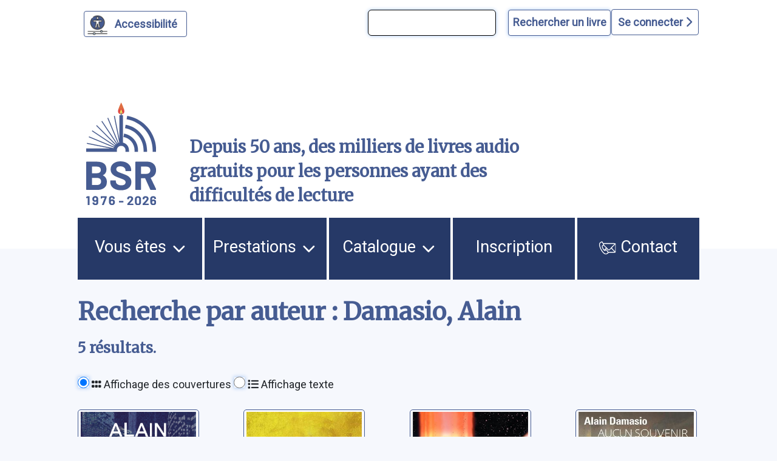

--- FILE ---
content_type: text/html; charset=UTF-8
request_url: https://www.bibliothequesonore.ch/rechercheBSR/auteur/Damasio,%20Alain
body_size: 8416
content:
<!DOCTYPE html>
<html lang="fr" dir="ltr">
	<head>
		<meta charset="utf-8" />
<meta name="Generator" content="Drupal 10 (https://www.drupal.org)" />
<meta name="MobileOptimized" content="width" />
<meta name="HandheldFriendly" content="true" />
<meta name="viewport" content="width=device-width, initial-scale=1.0" />
<script>var ct_check_js_val = '4b3ebb910398fde9c647102d9f255cae';var drupal_ac_antibot_cookie_value = '628e65e9106b2970f99179695c7f56bf609d9b6bf49ec040bbeb7f9d80270d5d';var ct_use_cookies = 1;var ct_use_alt_cookies = 0;var ct_capture_buffer = 0;</script>
<link rel="icon" href="/themes/custom/bsr/favicon.ico" type="image/vnd.microsoft.icon" />

			<title>Recherche par auteur : Damasio, Alain | Bibliothèque Sonore Romande</title>
			<link rel="stylesheet" media="all" href="/sites/default/files/css/css_S5hENg2401mPulUUL6SbNzW-hCzhAhRdSXJAATHTpLQ.css?delta=0&amp;language=fr&amp;theme=bsr&amp;include=eJxFjG0KAjEMBS9UyZEkrY9uJf0gLyvU04sL4r8ZBibTpdrMainT7099KYu3FfLV2At6QB9XJNTLIQ6eFrwxtrVRUzElt2QlftxBagVTmQ4Z07taeyNN11Gx7KT8MXEz0K_BB9BbOE0" />
<link rel="stylesheet" media="all" href="/sites/default/files/css/css_iIfGzKW6uCVHm6XO2-8e7nds9Pxx4kzfNqVPnAf416g.css?delta=1&amp;language=fr&amp;theme=bsr&amp;include=eJxFjG0KAjEMBS9UyZEkrY9uJf0gLyvU04sL4r8ZBibTpdrMainT7099KYu3FfLV2At6QB9XJNTLIQ6eFrwxtrVRUzElt2QlftxBagVTmQ4Z07taeyNN11Gx7KT8MXEz0K_BB9BbOE0" />
<link rel="stylesheet" media="all" href="https://stackpath.bootstrapcdn.com/bootstrap/4.4.1/css/bootstrap.min.css" />
<link rel="stylesheet" media="all" href="https://cdnjs.cloudflare.com/ajax/libs/font-awesome/6.1.1/css/all.min.css" />
<link rel="stylesheet" media="all" href="/sites/default/files/css/css_Z5gE-XIeqegvIHXy_LGOrQq65htQOFVnf7bgXkyrz4s.css?delta=4&amp;language=fr&amp;theme=bsr&amp;include=eJxFjG0KAjEMBS9UyZEkrY9uJf0gLyvU04sL4r8ZBibTpdrMainT7099KYu3FfLV2At6QB9XJNTLIQ6eFrwxtrVRUzElt2QlftxBagVTmQ4Z07taeyNN11Gx7KT8MXEz0K_BB9BbOE0" />

				</head>
				<body class="path-recherchebsr">
										<a href="#main-content" class="visually-hidden">
						Aller au contenu principal
					</a>
					<a href="#block-bsr-main-menu" class="visually-hidden">
						Aller au menu principal
					</a>
					<a href="/" class="visually-hidden">
						Aller à la page d'accueil
					</a>
					<a href="/recherche#edit-maingroup" class="visually-hidden">
						Aller à la recherche avancée dans le catalogue
					</a>
					<a href="/sitemap#block-bsr-content" class="visually-hidden">
						Aller au plan du site
					</a>
					
					  <div class="dialog-off-canvas-main-canvas" data-off-canvas-main-canvas>
    


<div class="layout-container">

	<header role="banner" class="row">
		
<button id="a11y-setting" class="a11y-setting" type="button" aria-label="Personnaliser l'apparence" aria-hidden="true" tabindex="-1"></button>




	<div class="region region-header">
		<div id="block-recherchesimpletop" class="block block-block-content block-block-contentaf24d3dc-772b-4c0a-ade4-0a948659311d">
  
    
      
            <div class="clearfix text-formatted field field--name-body field--type-text-with-summary field--label-hidden field__item"><form id="bsr-quick-top-search" name="bsr-quick-top-search" role="search" aria-label="Recherche de livres simple"><p><input class="bsr-quick-top-search-text" title="terme à rechercher, titre, auteur ou numéro du livre" name="text" type="search"> <input class="bsr-quick-top-search-submit" name="submit" type="submit" value="Rechercher un livre"></p></form></div>
      
  </div>
<div id="block-bsr-login" class="block block-bsr-login">
  
    
      <a id="connect" href="#">Se connecter <i class="fa-solid fa-chevron-right"></i> </a>
  </div>
<div id="block-connexionutilisateur" role="form" class="block block-user block-user-login-block">
  
    
      <form class="user-login-form" data-drupal-selector="user-login-form" action="/rechercheBSR/auteur/Damasio%2C%20Alain?destination=/rechercheBSR/auteur/Damasio%252C%2520Alain" method="post" id="user-login-form" accept-charset="UTF-8">
  <div class="js-form-item form-item js-form-type-textfield form-type-textfield js-form-item-name form-item-name">
      <label for="edit-name" class="js-form-required form-required">Numéro BSR</label>
        <input autocorrect="none" autocapitalize="none" spellcheck="false" autocomplete="username" data-drupal-selector="edit-name" type="text" id="edit-name" name="name" value="" size="15" maxlength="60" class="form-text required" required="required" aria-required="true" />

        </div>
<div class="js-form-item form-item js-form-type-password form-type-password js-form-item-pass form-item-pass">
      <label for="edit-pass" class="js-form-required form-required">Mot de passe</label>
        <input autocomplete="current-password" data-drupal-selector="edit-pass" type="password" id="edit-pass" name="pass" size="15" maxlength="128" class="form-text required" required="required" aria-required="true" />

        </div>
<input autocomplete="off" data-drupal-selector="form-soh5afxmezcmvppsj6eu6jbulnduewmeaksa5-lqgbs" type="hidden" name="form_build_id" value="form-soh5AFXmEzcmvppsj6EU6jbulnduEWMeAksa5_lqGbs" />
<input data-drupal-selector="edit-user-login-form" type="hidden" name="form_id" value="user_login_form" />
<div data-drupal-selector="edit-actions" class="form-actions js-form-wrapper form-wrapper" id="edit-actions"><input data-drupal-selector="edit-submit" type="submit" id="edit-submit" name="op" value="Se connecter" class="button js-form-submit form-submit" />
</div>

</form>
<div class="item-list"><ul><li><a href="/user/password" title="Envoyer les instructions de réinitialisation par courriel." class="request-password-link">Réinitialiser votre mot de passe</a></li></ul></div>
  </div>

	</div>

<div class="banner">
	<div class="container">
		<div class="row">
			<div class="logo col-lg-2 col-md-3 col-sm-6 my-auto">
				<a href="/" aria-hidden="true" style="display:block;">
					<img id="uci_link" class="main-logo" src="/sites/default/files/image/2025-12/bsr-50ans.svg" alt="logo site bsr"/>
				</a>
							</div>
			<div class="slogan col-lg-7 col-md-6 col-sm-6 my-auto">
				Depuis 50 ans, des milliers de livres audio gratuits pour les personnes ayant des difficultés de lecture
			</div>

			<div class="don col-lg-3 col-md-3 col-sm-12 my-auto">
				<a href="/nous-soutenir">
					<img style="max-width:100%;" src="/sites/default/files/image/2023-03/zewo.png" alt="faire un don"/>
				</a>
			</div>
		</div>
	</div>
</div>

		
	</header>
	<a id="mainnav" class="sr-only" tabindex="-1" role="paragraph">Menu principal</a>
	  <div class="region region-primary-menu">
    <nav role="navigation" aria-labelledby="block-bsr-main-menu-menu" id="block-bsr-main-menu" class="block block-menu navigation menu--main">
            
  <h2 class="visually-hidden" id="block-bsr-main-menu-menu">Navigation principale</h2>
  

        <button class="button-menu" aria-expanded="false">
	<p>Menu</p>
	<img src="/sites/default/files/image/2023-09/bars-solid.svg" alt="">
</button>

							<ul class="menu">
																	<li class="menu-item menu-item--expanded">
						<a href="/vous-etes">
														Vous êtes
															<img class="picto-menu" src="/sites/default/files/image/2023-09/open.svg" alt="">
													</a>
																					<ul class="menu">
																		<li class="menu-item">
						<a href="/vue">
															<img src="/sites/default/files/image/2023-01/Blind.svg" alt="">
														J&#039;ai du mal à lire à cause de ma vue, ou d&#039;une autre raison
													</a>
											</li>
														<li class="menu-item">
						<a href="/dyslexie">
															<img src="/sites/default/files/image/2023-01/Dyslexie.svg" alt="">
														J&#039;ai du mal à lire en raison d&#039;un trouble dys ou de l&#039;attention
													</a>
											</li>
														<li class="menu-item">
						<a href="/professionnels">
															<img src="/sites/default/files/image/2023-01/Pro.svg" alt="">
														Je suis un professionnel dans le domaine de la santé ou du social
													</a>
											</li>
														<li class="menu-item">
						<a href="/jaccompagne-des-eleves-ayant-des-difficultes-de-lecture">
														J&#039;accompagne des élèves ayant des difficultés de lecture
													</a>
											</li>
														<li class="menu-item">
						<a href="/proche-aidant">
															<img src="/sites/default/files/image/2023-01/Accompagnant.svg" alt="">
														J&#039;accompagne une personne ayant un handicap visuel
													</a>
											</li>
														<li class="menu-item">
						<a href="/lecteur-benevole">
															<img src="/sites/default/files/image/2023-01/Lecteur.svg" alt="">
														J&#039;aimerais devenir lectrice ou lecteur bénévole
													</a>
											</li>
							</ul>
			
											</li>
														<li class="menu-item menu-item--expanded">
						<a href="/prestations">
														Prestations
															<img class="picto-menu" src="/sites/default/files/image/2023-09/open.svg" alt="">
													</a>
																					<ul class="menu">
																		<li class="menu-item">
						<a href="/presentation-des-services">
														Présentation des services
													</a>
											</li>
														<li class="menu-item">
						<a href="/aide-et-support">
														Support et conseil
													</a>
											</li>
														<li class="menu-item">
						<a href="/actualites">
														Actualités
													</a>
											</li>
														<li class="menu-item">
						<a href="/choisir-les-livres">
														Choisir les livres
													</a>
											</li>
														<li class="menu-item">
						<a href="/obtenir-les-livres">
														Obtenir les livres
													</a>
											</li>
														<li class="menu-item">
						<a href="/ecouter-les-livres">
														Écouter les livres
													</a>
											</li>
														<li class="menu-item">
						<a href="/animations-culturelles">
														Animations culturelles et BSR apéro
													</a>
											</li>
														<li class="menu-item">
						<a href="/demande-de-lecture-scolaire">
														Demande de lecture scolaire
													</a>
											</li>
														<li class="menu-item">
						<a href="/abonnements">
														Abonnements supplémentaires
													</a>
											</li>
							</ul>
			
											</li>
														<li class="menu-item menu-item--expanded">
						<a href="/catalogue">
														Catalogue
															<img class="picto-menu" src="/sites/default/files/image/2023-09/open.svg" alt="">
													</a>
																					<ul class="menu">
																		<li class="menu-item">
						<a href="/recherche">
														Recherche avancée dans le catalogue
													</a>
											</li>
														<li class="menu-item">
						<a href="/prix-litteraires">
														Prix littéraires
													</a>
											</li>
														<li class="menu-item">
						<a href="/nouveautes">
														Nouveautés
													</a>
											</li>
														<li class="menu-item">
						<a href="/nouveautes-du-mois-par-genre">
														Nouveautés du mois par genre
													</a>
											</li>
														<li class="menu-item">
						<a href="/audiodescription">
														Films, séries et théâtre audiodécrits
													</a>
											</li>
														<li class="menu-item">
						<a href="/lectures-scolaires">
														Lectures scolaires
													</a>
											</li>
							</ul>
			
											</li>
														<li class="menu-item">
						<a href="/inscription">
														Inscription
													</a>
											</li>
														<li class="menu-item">
						<a href="/nous-contacter">
															<img class="picto-menu" src="/sites/default/files/image/2022-12/Contact.svg" alt="">
														Contact
													</a>
											</li>
							</ul>
			


  </nav>

  </div>

	
	
	
		<main role="main"> <a id="main-content" class="sr-only" tabindex="-1" role="paragraph">Contenu</a>

		
		<div class="layout-content">
			  <div class="region region-content">
    <div data-drupal-messages-fallback class="hidden"></div><div id="block-bsr-page-title" class="block block-core block-page-title-block">
  
    
      
  <h1 class="page-title">Recherche par auteur : Damasio, Alain</h1>


  </div>
<div id="block-bsr-content" class="block block-system block-system-main-block">
  
    
      <div class="margined" style="margin-bottom:7rem;">
								<h2>
									5
					résultats.
											</h2>

				<form class="view-mode-form">
		<input type="radio" id="grid" name="view" value="grid">
		<label for="grid">
			<i class="fa-solid fa-grip"></i>
			Affichage des couvertures</label>
		<input type="radio" id="list" name="view" value="list">
		<label for="list">
			<i class="fa-solid fa-list"></i>
			Affichage texte</label>
	</form>
	<!-- 	 -->

	<div class="search-results mosaique-mode clearfix">
		



	
<div class="search-result clearfix" tabindex="-1" onclick="enable_links( 79631 );" onmouseover="enable_links( 79631 );">
	<div class="book--result" id="book-79631">
		<div class="book--cover" tabindex="-1" aria-hidden="true">
			<img src="https://www.alcodacovers.info/coverimages/852801.jpg" alt="Scarlett et Novak"/>
		</div>
		<div id="book-info-79631" class="book--info">
			<div class="top-detail">
				<div class="detail-info">
					<h3>
						<a tabindex="0" href="/livre/79631" aria-label="Scarlett et Novak">
							Scarlett et Novak</a>
					</h3>
					<a href="/rechercheBSR/auteur/Damasio, Alain">Damasio, Alain</a>
				</div>
				<div class="text-view-only">
					<div>
						Lu par : <a href="/rechercheBSR/lecteur/Tenko Voxia">Tenko Voxia</a>
					</div>
					<div>
						Durée : 27min.
					</div>
					<div>
						Genre littéraire : Policier/épouvante
					</div>
					<div>
						Numéro du livre : 79631
					</div>
					<div class="sr-only">
						Résumé:Novak court. Il est poursuivi et fuit pour sauver sa peau. Heureusement, il a Scarlett avec lui. Scarlett, l’intelligence artificielle de son brightphone. Celle qui connaît toute sa vie, tous ses secrets, qui le guide dans la ville, collecte chaque donnée, chaque information qui le concerne. Celle qui répond autant à ses demandes qu’aux battements de son cœur. Scarlett seule peut le mettre en sécurité. A moins que… Et si c’était elle, précisément, que pourchassaient ses deux assaillants  ?
					</div>
				</div>

			</div>

			<div class="detail-info actions">
				<div class="play-button-zone" onclick="playSample(79631, 'https://medias.bibliothequesonore.ch/extraits/79631.mp3', false)">
					<button type="button" id="player-jouer-pause-79631" class="player-button fa fa-play" aria-label="écouter un extrait"></button>
				</div>
						</div>
	</div>
</div></div>




	
<div class="search-result clearfix" tabindex="-1" onclick="enable_links( 66881 );" onmouseover="enable_links( 66881 );">
	<div class="book--result" id="book-66881">
		<div class="book--cover" tabindex="-1" aria-hidden="true">
			<img src="https://images-na.ssl-images-amazon.com/images/I/41uCUNjF9UL.03._SY500_.jpg" alt="Les furtifs"/>
		</div>
		<div id="book-info-66881" class="book--info">
			<div class="top-detail">
				<div class="detail-info">
					<h3>
						<a tabindex="0" href="/livre/66881" aria-label="Les furtifs">
							Les furtifs</a>
					</h3>
					<a href="/rechercheBSR/auteur/Damasio, Alain">Damasio, Alain</a>
				</div>
				<div class="text-view-only">
					<div>
						Lu par : <a href="/rechercheBSR/lecteur/Hervé Detrey">Hervé Detrey</a>
					</div>
					<div>
						Durée : 31h. 15min.
					</div>
					<div>
						Genre littéraire : Science-fiction
					</div>
					<div>
						Numéro du livre : 66881
					</div>
					<div class="sr-only">
						Résumé:Ils sont là parmi nous, jamais où tu regardes, à circuler dans les angles morts de la vision humaine. On les appelle les furtifs. Des fantômes ? Plutôt l&#039;exact inverse : des êtres de chair et de sons, à la vitalité hors norme, qui métabolisent dans leur trajet aussi bien pierre, déchet, animal ou plante pour alimenter leurs métamorphoses incessantes. Lorca Varèse, sociologue pour communes autogérées, et sa femme Sahar, proferrante dans la rue pour les enfants que l&#039;éducation nationale, en faillite, a abandonnés, ont vu leur couple brisé par la disparition de leur fille unique de quatre ans, Tishka - volatisée un matin, inexplicablement. Sahar ne parvient pas à faire son deuil alors que Lorca, convaincu que sa fille est partie avec les furtifs, intègre une unité clandestine de l&#039;armée chargée de chasser ces animaux extraordinaires. Là, il va découvrir que ceux-ci naissent d&#039;une mélodie fondamentale, le frisson, et ne peuvent être vus sans être aussitôt pétrifiés. Peu à peu il apprendra à apprivoiser leur puissance de vie et, ainsi, à la faire sienne. Les Furtifs vous plonge dans un futur proche et fluide où le technococon a affiné ses prises sur nos existences. Une bague interface nos rapports au monde en offrant à chaque individu son alter ego numérique, sous forme d&#039;IA personnalisée, où viennent se concentrer nos besoins vampirisés d&#039;écoute et d&#039;échanges. Partout où cela s&#039;avérait rentable, les villes ont été rachetées par des multinationales pour être gérées en zones standard, premium et privilège selon le forfait citoyen dont vous vous acquittez. La bague au doigt, vous êtes tout à fait libres et parfaitement tracés, soumis au régime d&#039;auto-aliénation consentant propre au raffinement du capitalisme cognitif.
					</div>
				</div>

			</div>

			<div class="detail-info actions">
				<div class="play-button-zone" onclick="playSample(66881, 'https://medias.bibliothequesonore.ch/extraits/66881.mp3', false)">
					<button type="button" id="player-jouer-pause-66881" class="player-button fa fa-play" aria-label="écouter un extrait"></button>
				</div>
						</div>
	</div>
</div></div>




	
<div class="search-result clearfix" tabindex="-1" onclick="enable_links( 66372 );" onmouseover="enable_links( 66372 );">
	<div class="book--result" id="book-66372">
		<div class="book--cover" tabindex="-1" aria-hidden="true">
			<img src="https://images-na.ssl-images-amazon.com/images/I/51ShJcHPuEL.03._SY500_.jpg" alt="La zone du Dehors"/>
		</div>
		<div id="book-info-66372" class="book--info">
			<div class="top-detail">
				<div class="detail-info">
					<h3>
						<a tabindex="0" href="/livre/66372" aria-label="La zone du Dehors">
							La zone du Dehors</a>
					</h3>
					<a href="/rechercheBSR/auteur/Damasio, Alain">Damasio, Alain</a>
				</div>
				<div class="text-view-only">
					<div>
						Lu par : <a href="/rechercheBSR/lecteur/Elodie Mainguy">Elodie Mainguy</a>
					</div>
					<div>
						Durée : 21h. 5min.
					</div>
					<div>
						Genre littéraire : Science-fiction
					</div>
					<div>
						Numéro du livre : 66372
					</div>
					<div class="sr-only">
						Résumé:2084 Orwell est loin désormais. Le totalitarisme a pris les traits bonhommes de la social-démocratie. Souriez, vous êtes gérés ! Le citoyen ne s&#039;opprime plus : il se fabrique. A la pâte à norme, au confort, au consensus. Copie qu&#039;on forme, tout simplement. Au coeur de cette glu, un mouvement, une force de frappe, des fous : la Volte. Le Dehors est leur espace, subvertir leur seule arme. Emmenés par Capt, philosophe et stratège, le peintre Kamio et le fulgurant Slift que rien ne bloque ni ne borne, ils iront au bout de leur volution. En perdant beaucoup. En gagnant tout. Premier roman, ici réécrit, La Zone du Dehors est un livre de combat contre nos sociétés de contrôle. Celles que nos gouvernements, nos multinationales, nos technologies et nos médias nous tissent aux fibres, tranquillement. Avec notre plus complice consentement. Peut-être est-il temps d&#039;apprendre à boxer chaos debout contre le swing de la norme?
					</div>
				</div>

			</div>

			<div class="detail-info actions">
				<div class="play-button-zone" onclick="playSample(66372, 'https://medias.bibliothequesonore.ch/extraits/66372.mp3', false)">
					<button type="button" id="player-jouer-pause-66372" class="player-button fa fa-play" aria-label="écouter un extrait"></button>
				</div>
						</div>
	</div>
</div></div>




	
<div class="search-result clearfix" tabindex="-1" onclick="enable_links( 37252 );" onmouseover="enable_links( 37252 );">
	<div class="book--result" id="book-37252">
		<div class="book--cover" tabindex="-1" aria-hidden="true">
			<img src="https://images-na.ssl-images-amazon.com/images/I/51B6zQay6IL.03._SY500_.jpg" alt="Aucun souvenir assez solide"/>
		</div>
		<div id="book-info-37252" class="book--info">
			<div class="top-detail">
				<div class="detail-info">
					<h3>
						<a tabindex="0" href="/livre/37252" aria-label="Aucun souvenir assez solide">
							Aucun souvenir assez solide</a>
					</h3>
					<a href="/rechercheBSR/auteur/Damasio, Alain">Damasio, Alain</a>
				</div>
				<div class="text-view-only">
					<div>
						Lu par : <a href="/rechercheBSR/lecteur/Béatrice Loyer">Béatrice Loyer</a>
					</div>
					<div>
						Durée : 9h. 23min.
					</div>
					<div>
						Genre littéraire : Science-fiction
					</div>
					<div>
						Numéro du livre : 37252
					</div>
					<div class="sr-only">
						Résumé:Ce recueil de nouvelles fantastiques met en scène des thèmes récurrents dans l&#039;oeuvre de l&#039;auteur : le combat politique et philosophique, le mouvement et le lien, la vitalité, l&#039;autodépassement.
					</div>
				</div>

			</div>

			<div class="detail-info actions">
				<div class="play-button-zone" onclick="playSample(37252, 'https://medias.bibliothequesonore.ch/extraits/37252.mp3', false)">
					<button type="button" id="player-jouer-pause-37252" class="player-button fa fa-play" aria-label="écouter un extrait"></button>
				</div>
						</div>
	</div>
</div></div>




	
<div class="search-result clearfix" tabindex="-1" onclick="enable_links( 32333 );" onmouseover="enable_links( 32333 );">
	<div class="book--result" id="book-32333">
		<div class="book--cover" tabindex="-1" aria-hidden="true">
			<img src="https://images-na.ssl-images-amazon.com/images/I/51fNRaZqvXL.03._SY500_.jpg" alt="La horde du contrevent"/>
		</div>
		<div id="book-info-32333" class="book--info">
			<div class="top-detail">
				<div class="detail-info">
					<h3>
						<a tabindex="0" href="/livre/32333" aria-label="La horde du contrevent">
							La horde du contrevent</a>
					</h3>
					<a href="/rechercheBSR/auteur/Damasio, Alain">Damasio, Alain</a>
				</div>
				<div class="text-view-only">
					<div>
						Lu par : <a href="/rechercheBSR/lecteur/Emmanuelle Stimamiglio">Emmanuelle Stimamiglio</a>
					</div>
					<div>
						Durée : 20h. 11min.
					</div>
					<div>
						Genre littéraire : Science-fiction
					</div>
					<div>
						Numéro du livre : 32333
					</div>
					<div class="sr-only">
						Résumé:La ville d&#039;Aberlaas est située à l&#039;extrémité d&#039;un univers soumis à un vent fort soufflant toujours dans le même sens. La caste des Hordonnateurs y forme des enfants pour les envoyer jusqu&#039;à la source du vent. Les 23 membres de la 34e horde, tous chargés d&#039;une tâche précise, racontent tour à tour l&#039;expédition. ©Electre 2016
					</div>
				</div>

			</div>

			<div class="detail-info actions">
				<div class="play-button-zone" onclick="playSample(32333, 'https://medias.bibliothequesonore.ch/extraits/32333.mp3', false)">
					<button type="button" id="player-jouer-pause-32333" class="player-button fa fa-play" aria-label="écouter un extrait"></button>
				</div>
						</div>
	</div>
</div></div>

	</div>

		</div>

  </div>

  </div>

		</div>
		
		

	</main>

			<footer role="contentinfo">
			<div class="footer">
	<div class="container">
		<div class="row align-items-start mb-3">
			<div class="col-lg-5 col-md-6 col-sm-12">
				<p>
					<span>Bibliothèque Sonore Romande</span>
					<span>Rue de Genève 17</span>
					<span>CH-1003 Lausanne</span>
				</p>
				<p>
					<span>
						<a href="tel:+41213211010">T: +41(0)21 321 10 10</a>
					</span>
					<span>
						<a href="mailto:info@bibliothequesonore.ch" target="_blank">info@bibliothequesonore.ch</a>
					</span>
				</p>
			</div>
			<div class="col-lg-4 col-md-6 col-sm-12">
									<div>
						<nav role="navigation" aria-labelledby="block-bsr-footer-menu" id="block-bsr-footer" class="block block-menu navigation menu--footer">
            
  <h2 class="visually-hidden" id="block-bsr-footer-menu">Menu Pied de page</h2>
  

        
							<ul class="menu">
																	<li class="menu-item">
						<a href="/a-propos-de-la-fondation" data-drupal-link-system-path="node/49">A propos de la fondation</a>
											</li>
														<li class="menu-item">
						<a href="/rapports-dactivite" data-drupal-link-system-path="node/77">Rapports d&#039;activité</a>
											</li>
														<li class="menu-item">
						<a href="/politique-dacquisition-de-la-bibliotheque-sonore-romande" data-drupal-link-system-path="node/396">Politique d&#039;acquisition</a>
											</li>
														<li class="menu-item">
						<a href="/dans-les-medias" data-drupal-link-system-path="node/36">Dans les médias</a>
											</li>
														<li class="menu-item">
						<a href="/partenaires" data-drupal-link-system-path="node/37">Partenaires</a>
											</li>
														<li class="menu-item">
						<a href="/protection-des-donnees" data-drupal-link-system-path="node/39">Protection des données</a>
											</li>
														<li class="menu-item">
						<a href="/ressources-pour-les-lecteurs-benevoles" data-drupal-link-system-path="node/38">Ressources pour les lecteurs bénévoles</a>
											</li>
														<li class="menu-item">
						<a href="/information-aux-auteurs-et-editeurs" data-drupal-link-system-path="node/432">Information aux auteurs et éditeurs </a>
											</li>
														<li class="menu-item">
						<a href="/en-savoir-plus" data-drupal-link-system-path="node/48">Je cherche une autre information FAQ </a>
											</li>
							</ul>
			


  </nav>

					</div>
							</div>
			<div class="col-lg-3 col-md-6 col-sm-6">
				Suivez-nous sur les réseaux sociaux
				<div class="social-media">
					<a href="https://www.instagram.com/bibliotheque.sonore.romande/" target="_blank" aria-label=" Nous suivre sur instagram [nouvel onglet]">
						<img src="/sites/default/files/image/2022-10/instagram.svg" alt="instagram">
					</a>
					<a href="https://www.facebook.com/Biblioth%C3%A8que-Sonore-Romande-112953305426119/" target="_blank" aria-label=" Nous suivre sur facebook [nouvel onglet]">
						<img src="/sites/default/files/image/2022-10/facebook.svg" alt="facebook">
					</a>
					<a href="https://www.youtube.com/channel/UCWKqmWrJCErKcCmfa6xUhGg/videos" target="_blank" aria-label=" Nous suivre sur youtube [nouvel onglet]">
						<img src="/sites/default/files/image/2022-10/youtube.svg" alt="youtube">
					</a>
					<a href="https://ch.linkedin.com/company/bibliotheque-sonore-romande" target="_blank" aria-label=" Nous suivre sur linkedin [nouvel onglet]">
						<img src="/sites/default/files/image/2023-11/linkedin.svg" height="42px" alt="linkedin">
					</a>
				</div>
			</div>
			<div class="col-lg-0 col-md-6 col-sm-6">
			&nbsp;
			</div>
		</div>
	</div>
	<div class="container">
		<div class="row align-items-start">
			<div class="col-lg-5 col-md-4 col-sm-12 mb-5 mt-3">
				<a href="/accessibilite" class="button-footer p-2 ">Accessibilité<i class="fa-solid fa-arrow-right"></i>
				</a>
			</div>
			<div class="col-lg-4 col-md-4 col-sm-12 mb-5 mt-3">
				<a href="/sitemap" class="button-footer p-2 ">Plan du site<i class="fa-solid fa-arrow-right"></i>
				</a>
			</div>
			<div class="col-lg-3 col-md-4 col-sm-12 mb-5 mt-3">
				<a href="/nous-soutenir" class="button-footer p-2">Faire un don<i class="fa-solid fa-arrow-right"></i>
				</a>
			</div>
		</div>
	</div>
</div>

			<button onclick="topFunction()" id="toTheTopBtn" aria-label="Remonter en haut de la page">
				<i class="fa-solid fa-arrow-up"></i>
			</button>

		</footer>
	

	
</div>

  </div>


										<script type="application/json" data-drupal-selector="drupal-settings-json">{"path":{"baseUrl":"\/","pathPrefix":"","currentPath":"rechercheBSR\/auteur\/Damasio, Alain","currentPathIsAdmin":false,"isFront":false,"currentLanguage":"fr"},"pluralDelimiter":"\u0003","suppressDeprecationErrors":true,"bsr_book":{"oldLoans":false},"ajaxTrustedUrl":{"form_action_p_pvdeGsVG5zNF_XLGPTvYSKCf43t8qZYSwcfZl2uzM":true},"user":{"uid":0,"permissionsHash":"6bb146f53d653e958c77ed6563c4b10a0dd8b7841bc5c6f0f32810ce2579f5a4"}}</script>
<script src="/sites/default/files/js/js_cWzYv7Mb6igW9ytQ_BT6rxBTAia6AvMk9KcpTLNgALA.js?scope=footer&amp;delta=0&amp;language=fr&amp;theme=bsr&amp;include=eJxFyVEKgCAQRdENWS4p3kxi6qCDo0G7D4To73AvWfdRGkEcWT-oteI_7NlWzLhh3JOOtcajAVfA6VgC6oAUDyUem06SxK511BhUpvmfL3CkKR4"></script>
<script src="https://stackpath.bootstrapcdn.com/bootstrap/4.4.1/js/bootstrap.min.js"></script>
<script src="https://fastly.jsdelivr.net/npm/@splidejs/splide@4.0.7/dist/js/splide.min.js"></script>
<script src="/sites/default/files/js/js_H2syf_kMOBnxwa4TVfiDAd4z_Ux62kr6e34xX9XGTa8.js?scope=footer&amp;delta=3&amp;language=fr&amp;theme=bsr&amp;include=eJxFyVEKgCAQRdENWS4p3kxi6qCDo0G7D4To73AvWfdRGkEcWT-oteI_7NlWzLhh3JOOtcajAVfA6VgC6oAUDyUem06SxK511BhUpvmfL3CkKR4"></script>
</body>
				</html>
				<!-- Google tag (gtag.js) -->
				<script async src="https://www.googletagmanager.com/gtag/js?id=UA-4595351-4"></script>
				<script>
					window.dataLayer = window.dataLayer || [];
function gtag() {
dataLayer.push(arguments);
}
gtag('js', new Date());

gtag('config', 'UA-4595351-4');
				</script>


--- FILE ---
content_type: image/svg+xml
request_url: https://www.bibliothequesonore.ch/sites/default/files/image/2023-01/Dyslexie.svg
body_size: 3181
content:
<?xml version="1.0" encoding="UTF-8"?>
<svg version="1.1" width="51px" height="51px" viewBox="0 0 51.0 51.0"
    xmlns="http://www.w3.org/2000/svg" xmlns:xlink="http://www.w3.org/1999/xlink">
    <defs>
        <clipPath id="i8">
            <path
                d="M34.548277,18.9038244 C35.0025702,18.9038244 35.3708477,19.2722846 35.3708477,19.7268033 L35.3708477,24.6646764 C37.1880205,24.6646764 38.6611302,26.1385172 38.6611302,27.9565919 C38.6611302,29.7746666 37.1880205,31.2485073 35.3708477,31.2485073 L34.7950482,31.2485073 C34.0083297,33.4589049 32.4635557,35.3185112 30.4354238,36.4966435 L30.4354238,40.3103275 C38.203518,40.5120148 45.5532178,43.8754133 50.7858214,49.6231563 C51.0050224,49.8641827 51.0614334,50.211911 50.92968,50.5099283 C50.7979266,50.8079455 50.5028263,51 50.1771192,51 L0.822880848,51 C0.497173706,51 0.202073368,50.8079455 0.0703199979,50.5099283 C-0.061433372,50.211911 -0.00502236558,49.8641827 0.214178576,49.6231563 C5.44678221,43.8754133 12.796482,40.5120148 20.5645762,40.3103275 L20.5645762,36.4966435 C18.5364443,35.3185112 16.9916703,33.4589049 16.2049518,31.2485073 L15.6291523,31.2485073 C13.8119795,31.2485073 12.3388698,29.7746666 12.3388698,27.9565919 C12.3388698,26.1385172 13.8119795,24.6646764 15.6291523,24.6646764 L15.6291523,19.7268033 C15.6291523,19.2722846 15.9974298,18.9038244 16.451723,18.9038244 L34.548277,18.9038244 Z M15.6291523,42.5595288 C10.8027123,43.6008922 6.35600356,45.951628 2.77648611,49.3540422 L24.6774294,49.3540422 L24.6774294,46.5707277 L22.5749388,47.6208487 C22.2038931,47.8062902 21.7528968,47.6863412 21.522871,47.3410359 L20.1245009,45.2391479 L16.451723,45.2391479 C15.9974298,45.2391479 15.6291523,44.8706877 15.6291523,44.4161691 L15.6291523,42.5595288 Z M35.3708477,42.5595288 L35.3708477,44.4161691 C35.3708477,44.8706877 35.0025702,45.2391479 34.548277,45.2391479 L30.8754991,45.2391479 L29.4754839,47.3410359 C29.245458,47.6863412 28.7944618,47.8062902 28.423416,47.6208487 L26.3225706,46.5707277 L26.3225706,49.3540422 L48.2235139,49.3540422 C44.6439964,45.951628 40.1972877,43.6008922 35.3708477,42.5595288 Z M29.8357698,41.9472325 L26.3225706,44.0589962 L26.3225706,44.730547 L28.5089634,45.8234629 L29.7510451,43.9594158 C29.9036521,43.7305703 30.1604561,43.593149 30.4354238,43.5931902 L33.7257064,43.5931902 L33.7257064,42.2525576 C32.4382237,42.0561339 31.1381172,41.9540872 29.8357698,41.9472325 Z M21.1642302,41.9472325 C19.8618828,41.9540872 18.5617763,42.0561339 17.2742936,42.2525576 L17.2742936,43.5931902 L20.5645762,43.5931902 C20.8395439,43.593149 21.0963479,43.7305703 21.2489549,43.9594158 L22.4910366,45.8234629 L24.6774294,44.730547 L24.6774294,44.0589962 L21.1642302,41.9472325 Z M28.7902826,37.256253 C27.7345198,37.6351217 26.6216187,37.829976 25.5,37.8323382 C24.3783813,37.829976 23.2654802,37.6351217 22.2097174,37.256253 L22.2097174,40.6584476 L25.5,42.6335969 L28.7902826,40.6584476 L28.7902826,37.256253 Z M33.7257064,20.5497821 L17.2742936,20.5497821 L17.2742936,27.9565919 C17.2742936,32.5017786 20.9570678,36.1863805 25.5,36.1863805 C30.0429322,36.1863805 33.7257064,32.5017786 33.7257064,27.9565919 L33.7257064,20.5497821 Z M25.4958871,31.2484941 C26.8158208,31.2484941 28.0224437,31.994689 28.6126073,33.1759238 L28.6997998,33.3495723 L27.2273983,34.0853154 L27.1451413,33.9116669 C26.8336038,33.2881881 26.1967036,32.8943399 25.5,32.8943399 C24.8032964,32.8943399 24.1663962,33.2881881 23.8548587,33.9116669 L23.764376,34.0853154 L22.2919745,33.3495723 L22.379167,33.1759238 C22.9693306,31.994689 24.1759535,31.2484941 25.4958871,31.2484941 Z M35.3708477,26.3106342 L35.3708477,27.9565919 C35.3673262,28.5084453 35.317523,29.0590298 35.2219624,29.6025496 L35.3708477,29.6025496 C36.2794341,29.6025496 37.0159889,28.8656292 37.0159889,27.9565919 C37.0159889,27.0475545 36.2794341,26.3106342 35.3708477,26.3106342 Z M15.6291523,26.3106342 C14.7205659,26.3106342 13.9840111,27.0475545 13.9840111,27.9565919 C13.9840111,28.8656292 14.7205659,29.6025496 15.6291523,29.6025496 L15.7780376,29.6025496 C15.682477,29.0590298 15.6326738,28.5084453 15.6291523,27.9565919 L15.6291523,26.3106342 Z M22.21054,25.4876553 L22.21054,27.133613 L20.5645762,27.133613 L20.5645762,25.4876553 L22.21054,25.4876553 Z M30.4354238,25.4876553 L30.4354238,27.133613 L28.78946,27.133613 L28.78946,25.4876553 L30.4354238,25.4876553 Z M41.9514128,20.5497821 L41.9514128,22.1957399 L40.3062715,22.1957399 L40.3062715,20.5497821 L41.9514128,20.5497821 Z M41.1288421,10.6740358 C42.946015,10.6740358 44.4191275,12.1478766 44.4191275,13.9659513 C44.4207026,15.2696343 43.769345,16.4874031 42.6843232,17.2093109 L41.9514128,17.6981604 L41.9514128,18.9038244 L40.3062715,18.9038244 L40.3062715,17.2578667 C40.3062303,16.9827625 40.4435834,16.7258311 40.6723154,16.5731483 L41.7712698,15.8398741 C42.3986034,15.4231288 42.7751857,14.7193525 42.7739834,13.9659513 C42.7739834,13.0569139 42.0374286,12.3199935 41.1288421,12.3199935 C40.2202557,12.3199935 39.4837009,13.0569139 39.4837009,13.9659513 L37.8385596,13.9659513 C37.8385596,12.1478766 39.3116693,10.6740358 41.1288421,10.6740358 Z M31.5870227,8.36969501 L32.5741075,9.68646118 L29.9081561,11.6879458 L30.6961787,12.8697434 L33.2140674,10.8542682 L34.2422807,12.1397612 L31.6100547,14.2449411 L32.2829175,15.2547361 L34.8773053,13.3075682 L35.86439,14.6243343 L32.5741075,17.0932709 C32.4317237,17.2001118 32.2585449,17.2578667 32.0805651,17.2578667 C32.0339953,17.2577117 31.9875112,17.2538591 31.9415507,17.246345 C31.7187737,17.2080993 31.5215432,17.079821 31.3961863,16.8916411 L28.1059038,11.9537679 C27.8635727,11.5903039 27.9473543,11.1007329 28.2967402,10.8386316 L31.5870227,8.36969501 Z M15.3685302,9.89706047 C15.5755762,9.82790799 15.8016046,9.84392509 15.9968414,9.94158463 L20.9322652,12.4105212 L20.1968871,13.8836534 L18.3041521,12.9347587 L17.3952115,14.754365 L19.287124,15.7024366 L18.5517458,17.1755688 L13.616322,14.7066322 C13.4210038,14.6091356 13.2724264,14.4379663 13.2033083,14.2308176 C13.1341901,14.0236689 13.1501992,13.7975283 13.2478103,13.6021946 L14.8929516,10.3102792 C14.9903999,10.114864 15.1614843,9.96621294 15.3685302,9.89706047 Z M15.9968414,11.7825883 L15.0920137,13.6021946 L15.9236326,14.013684 L16.8284603,12.1940778 L15.9968414,11.7825883 Z M10.6937285,11.4970147 L10.6937285,13.1429724 L9.04858723,13.1429724 L9.04858723,11.4970147 L10.6937285,11.4970147 Z M26.3225706,4.09020493 C26.7768639,4.09020493 27.1451413,4.45866512 27.1451413,4.91318379 L27.1451413,9.85105695 C27.1451413,10.3055756 26.7768639,10.6740358 26.3225706,10.6740358 L23.0322881,10.6740358 C22.5779949,10.6740358 22.2097174,10.3055756 22.2097174,9.85105695 L22.2097174,4.91318379 C22.2097174,4.45866512 22.5779949,4.09020493 23.0322881,4.09020493 Z M9.87115787,1.62126835 C11.6883307,1.62126835 13.1614433,3.0951091 13.1614433,4.91318379 C13.1630183,6.21686681 12.5116607,7.43463564 11.4266389,8.15654348 L10.6937285,8.64539292 L10.6937285,9.85105695 L9.04858723,9.85105695 L9.04858723,8.20509923 C9.04854608,7.92999507 9.18589918,7.67306363 9.41463117,7.52038082 L10.5135855,6.78710666 C11.1409191,6.37036133 11.5175014,5.66658501 11.5162991,4.91318379 C11.5162991,4.00414645 10.7797443,3.26722607 9.87115787,3.26722607 C8.96257143,3.26722607 8.22601659,4.00414645 8.22601659,4.91318379 L6.58087532,4.91318379 C6.58087532,3.0951091 8.05398499,1.62126835 9.87115787,1.62126835 Z M25.5,5.73616265 L23.8548587,5.73616265 L23.8548587,9.02807809 L25.5,9.02807809 L25.5,5.73616265 Z M18.7211954,0 L19.1193196,1.59657899 L16.7651224,2.18583185 L17.1435049,3.06888817 L19.5421209,2.46893658 L19.9402451,4.06551557 L17.8015614,4.60127481 L18.8536292,7.0578667 L17.3417444,7.70637404 L14.8740325,1.94552202 C14.779105,1.72381864 14.786162,1.47161196 14.8933382,1.2555693 C15.0005144,1.03952663 15.1970205,0.881396677 15.4309128,0.82297886 L18.7211954,0 Z M33.9675422,1.0394223 C34.2887559,0.718146218 34.8094433,0.718146218 35.130657,1.0394223 L37.5975464,3.50835888 C37.9186631,3.829732 37.9186631,4.35067787 37.5975464,4.67205099 L35.9524051,6.31800871 C35.6311914,6.63928479 35.1105039,6.63928479 34.7892902,6.31800871 L32.9031357,4.43091818 L31.0178038,6.31800871 L29.854689,5.1543166 Z M34.548277,2.78578344 L34.0670732,3.26722607 L35.3708477,4.57164757 L35.8528741,4.09020493 L34.548277,2.78578344 Z"></path>
        </clipPath>
    </defs>
    <g clip-path="url(#i8)">
        <polygon
            points="0,0 51,0 51,51 0,51 0,0"
            stroke="none" fill="#000"></polygon>
    </g>
</svg>

--- FILE ---
content_type: image/svg+xml
request_url: https://www.bibliothequesonore.ch/sites/default/files/image/2022-10/youtube.svg
body_size: 901
content:
<?xml version="1.0" encoding="UTF-8"?><svg version="1.1" width="42px" height="42px" viewBox="0 0 42.0 42.0" xmlns="http://www.w3.org/2000/svg" xmlns:xlink="http://www.w3.org/1999/xlink"><defs><clipPath id="i0"><path d="M1440,0 L1440,3526 L0,3526 L0,0 L1440,0 Z"></path></clipPath><clipPath id="i1"><path d="M0,0 L6.83102421,3.9342957 L0,7.86859139 L0,0 Z"></path></clipPath><clipPath id="i2"><path d="M21,0 C32.5962066,0 42,9.40379336 42,21 C42,32.5962066 32.5962066,42 21,42 C9.40379336,42 0,32.5962066 0,21 C0,9.40379336 9.40379336,0 21,0 Z M21.1503611,11.8127878 L20.8496389,11.8127768 C20.825192,11.812846 20.7979193,11.8129325 20.7679358,11.8130406 L20.5564248,11.8139833 C19.6683542,11.8186452 17.5795632,11.8379588 15.5146275,11.9179723 L14.9529747,11.9413337 C13.1821075,12.0202963 11.512067,12.1476553 10.7316742,12.3530731 C9.6290588,12.6555634 8.72094727,13.5636749 8.41845703,14.6877594 C7.90877378,16.6240723 7.87964903,20.5205054 7.87798476,20.9594894 L7.87798476,21.0407119 C7.87964903,21.4818426 7.90877378,25.3964722 8.41845703,27.3122406 C8.72126768,28.4363251 9.60758974,29.3229676 10.7316742,29.6254578 C12.6407978,30.1425366 19.7282449,30.1839029 20.8500181,30.1872122 L21.1503611,30.1872232 C21.174808,30.187154 21.2020807,30.1870675 21.2320642,30.1869594 L21.4435752,30.1860167 C22.3316458,30.1813548 24.4204368,30.1620412 26.4853725,30.0820277 L27.0470253,30.0586663 C28.8178925,29.9797037 30.487933,29.8523447 31.2683258,29.6469269 C32.3924103,29.3444366 33.2787323,28.4581146 33.581543,27.3340302 C34.0601525,25.5150696 34.1148507,21.966128 34.1211019,21.1786992 L34.1219475,21.0111391 C34.1226707,20.7787126 34.1275268,16.6827485 33.581543,14.6877594 C33.2787323,13.5636749 32.3924103,12.6770324 31.2683258,12.3745422 C29.3789539,11.8574634 22.2749153,11.8160971 21.1503611,11.8127878 Z"></path></clipPath></defs><g transform="translate(-1048.0 -3141.0)"><g clip-path="url(#i0)"><g transform="translate(0.0 3035.0)"><g transform="translate(1048.0 106.0)"><g transform="translate(18.38429258203125 17.0657043046875)"><g clip-path="url(#i1)"><polygon points="0,0 6.83102421,0 6.83102421,7.86859139 0,7.86859139 0,0" stroke="none" fill="#FFFFFF"></polygon></g></g><g clip-path="url(#i2)"><polygon points="0,0 42,0 42,42 0,42 0,0" stroke="none" fill="#FFFFFF"></polygon></g></g></g></g></g></svg>